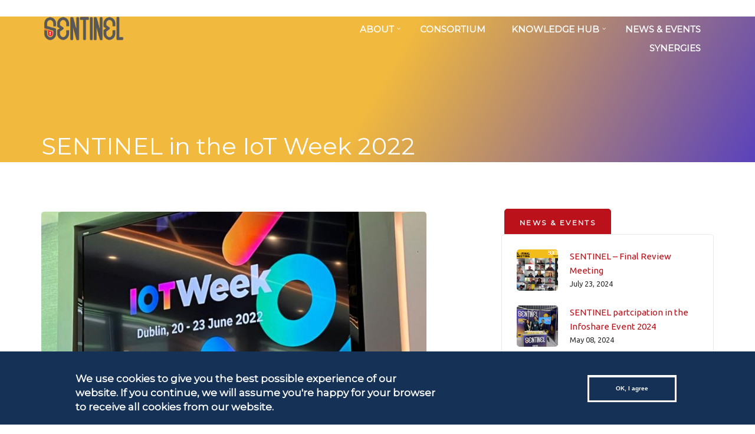

--- FILE ---
content_type: text/html
request_url: https://sentinel-project.eu/news-events/SENTINEL-in-the-IoT-Week-2022/
body_size: 10604
content:
<!DOCTYPE html>
<html lang="en" dir="ltr" prefix="content: http://purl.org/rss/1.0/modules/content/  dc: http://purl.org/dc/terms/  foaf: http://xmlns.com/foaf/0.1/  og: http://ogp.me/ns#  rdfs: http://www.w3.org/2000/01/rdf-schema#  schema: http://schema.org/  sioc: http://rdfs.org/sioc/ns#  sioct: http://rdfs.org/sioc/types#  skos: http://www.w3.org/2004/02/skos/core#  xsd: http://www.w3.org/2001/XMLSchema# ">
  <head>
    <meta charset="utf-8" />
<link rel="canonical" href="https://sentinel-prod.prosvasis.itml.space/news-events/SENTINEL-in-the-IoT-Week-2022" />
<meta name="description" content="The SENTINEL team has participated in the IoT Week 2022 event, which took place on the 20th to 23rd of June 2022, in Dublin." />
<meta property="og:title" content="SENTINEL in the IoT Week 2022" />
<meta property="og:description" content="The SENTINEL team has participated in the IoT Week 2022 event, which took place on the 20th to 23rd of June 2022, in Dublin." />
<meta property="og:image" content="http://sentinel.itml.gr:7080/sites/default/files/styles/large/public/2022-06/photo01_7.jpg?itok=q6TKnbzK" />
<meta name="Generator" content="Drupal 8 (https://www.drupal.org)" />
<meta name="MobileOptimized" content="width" />
<meta name="HandheldFriendly" content="true" />
<meta name="viewport" content="width=device-width, initial-scale=1.0" />
<script>function euCookieComplianceLoadScripts() {}</script>
<style>div#sliding-popup, div#sliding-popup .eu-cookie-withdraw-banner, .eu-cookie-withdraw-tab {background: #153256} div#sliding-popup.eu-cookie-withdraw-wrapper { background: transparent; } #sliding-popup h1, #sliding-popup h2, #sliding-popup h3, #sliding-popup p, .eu-cookie-compliance-more-button, .eu-cookie-compliance-secondary-button, .eu-cookie-withdraw-tab { color: #ffffff;} .eu-cookie-withdraw-tab { border-color: #ffffff;}</style>
<link rel="stylesheet" href="https://fonts.googleapis.com/css?family=Oswald:300,regular|Open+Sans:regular&amp;subset=latin" media="all" />
<link rel="shortcut icon" href="https://sentinel-project.eu//sites/default/files/sentinelFAV.png" type="image/png" />
<link rel="canonical" href="https://sentinel-prod.prosvasis.itml.space/news-events/SENTINEL-in-the-IoT-Week-2022" />
<link rel="shortlink" href="https://sentinel-prod.prosvasis.itml.space/node/199" />
<link rel="revision" href="https://sentinel-prod.prosvasis.itml.space/news-events/SENTINEL-in-the-IoT-Week-2022" />

    <title>SENTINEL in the IoT Week 2022 | SENTINEL</title>
    <link rel="stylesheet" media="all" href="https://sentinel-project.eu//sites/default/files/css/css_vgKg_4nD36TuJmwL27BLELarEbmOVm-gNU9JK2AZGc0.css" />
<link rel="stylesheet" media="all" href="https://sentinel-project.eu//sites/default/files/css/css_PA9N8r37jGpmWpIUhwIRnT3E5jqS6j6-FvegNZNatgE.css" />
<link rel="stylesheet" media="all" href="/themes/custom/showcaseplus/css/components/messages.css?sswllh" />
<link rel="stylesheet" media="all" href="https://sentinel-project.eu//sites/default/files/css/css_XK3rGsTR6idP8Eg_A6oasPeYHCuZWKRxfPGsKQg_zRo.css" />
<link rel="stylesheet" media="all" href="//fonts.googleapis.com/css?family=Ubuntu:400,700,400italic,700italic&amp;subset=latin,greek" />
<link rel="stylesheet" media="all" href="//fonts.googleapis.com/css?family=Roboto+Condensed:400italic,700italic,400,300,700&amp;subset=latin-ext,latin,greek" />
<link rel="stylesheet" media="all" href="//fonts.googleapis.com/css?family=Source+Code+Pro&amp;subset=latin,latin-ext" />
<link rel="stylesheet" media="all" href="//fonts.googleapis.com/css?family=PT+Serif:400,700,400italic,700italic&amp;subset=latin,latin-ext" />
<link rel="stylesheet" media="all" href="/themes/custom/showcaseplus/css/theme/color-red.css?sswllh" />
<link rel="stylesheet" media="all" href="https://sentinel-project.eu//sites/default/files/css/css_wtmGJaZashUcwFHg0XQavy-tnefQPcf7K3bZOIBYQhk.css" />

    
<!--[if lte IE 8]>
<script src="https://sentinel-project.eu//sites/default/files/js/js_VtafjXmRvoUgAzqzYTA3Wrjkx9wcWhjP0G4ZnnqRamA.js"></script>
<![endif]-->
<script src="/core/assets/vendor/modernizr/modernizr.min.js?v=3.3.1"></script>

  </head>
  <body class="fontyourface layout-one-sidebar layout-sidebar-second wide hff-03 pff-03 sff-08 slff-08 headings-wide-spacing-enabled fixed-header-enabled slideout-side-left transparent-header-active path-node page-node-type-article">
        <a href="#main-content" class="visually-hidden focusable skip-link">
      Skip to main content
    </a>
    
      <div class="dialog-off-canvas-main-canvas" data-off-canvas-main-canvas>
    
<div class="page-container">

          <div class="header-container">

      
      
                      <header role="banner" class="clearfix header region--dark-typography region--white-background fixed-width two-columns">
          <div class="container">
                        <div class="clearfix header__container">
              <div class="row">
                                                  <div class="col-md-4">
                                        <div class="clearfix header__section header-first">
                        <div class="region region-header-first">
    <div id="block-sentinellogo" class="clearfix block block-block-content block-block-content7d7b7a28-02c5-439f-a42d-a21d89f401bd">
  
    
      <div class="content">
      
            <div class="clearfix text-formatted field field--name-body field--type-text-with-summary field--label-hidden field__item"><div id="sentinelLogo"><a href="/"><img alt="logo" data-entity-type="file" data-entity-uuid="4aa98104-b370-4fd2-bac7-11bb4b7a2ef7" src="https://sentinel-project.eu//sites/default/files/inline-images/SENTINEL_logo_0.png" /></a></div>
</div>
      
    </div>
  </div>
<div id="block-showcaseplus-branding" class="clearfix site-branding block block-system block-system-branding-block">
  
    
    <div class="logo-and-site-name-wrapper clearfix">
              </div>
</div>

  </div>

                    </div>
                                      </div>
                                                  <div class="col-md-8">
                                        <div class="clearfix header__section header-second">
                        <div class="region region-header">
    <div id="block-mainnavigation-2--2" class="clearfix block block-superfish block-superfishmain">
  
    
      <div class="content">
      
<ul id="superfish-main--2" class="menu sf-menu sf-main sf-horizontal sf-style-none">
  
<li id="main-menu-link-contenta69f784c-f623-415d-afcd-1f0d74cee74a--2"
     class="sf-depth-1 menuparent"><a href="/about" class="sf-depth-1 menuparent">About</a><ul><li id="main-menu-link-content879c55c5-c7e1-4400-987b-a487814c1b23--2"
     class="sf-depth-2 sf-no-children"><a href="/concept" class="sf-depth-2">Concept</a></li><li id="main-menu-link-contented08b29a-9ce7-45db-82bd-dbd58fd29da5--2"
     class="sf-depth-2 sf-no-children"><a href="/Projects-Innovations" class="sf-depth-2">Innovation</a></li><li id="main-menu-link-content90dc721f-5a03-4612-9a39-c09f85d8da94--2"
     class="sf-depth-2 sf-no-children"><a href="/work-plan" class="sf-depth-2">Work Plan</a></li><li id="main-menu-link-content1a2ee284-6a68-472d-ba8a-3440cb25213b--2"
     class="sf-depth-2 menuparent"><a href="/Use-cases" class="nolink sf-depth-2 menuparent">Use Cases</a><ul><li id="main-menu-link-content6de3e1e7-97d1-4dc1-be70-8483b9bbb76f--2"
     class="sf-depth-3 sf-no-children"><a href="/use-cases/ClinGenics" class="sf-depth-3">ClinGenics</a></li><li id="main-menu-link-contentc1bb44fe-46a7-437f-b8b9-e61ad3f842de--2"
     class="sf-depth-3 sf-no-children"><a href="/use-cases/Tristone" class="sf-depth-3">Tristone</a></li><li id="main-menu-link-content94f82ad4-4bfb-4b6e-ad77-827b1bff3df2--2"
     class="sf-depth-3 sf-no-children"><a href="/use-cases/UNINOVA" class="sf-depth-3">UNINOVA</a></li></ul></li></ul></li><li id="main-menu-link-content82942e3d-8b67-48fa-b0e7-f886895eb4fb--2"
     class="sf-depth-1 sf-no-children"><a href="/consortium" class="sf-depth-1">Consortium</a></li><li id="main-menu-link-content3230647c-a0cc-4951-a368-5e5acb5d59f1--2"
     class="sf-depth-1 menuparent"><a href="/knowledge-hub" class="nolink sf-depth-1 menuparent">Knowledge Hub</a><ul><li id="main-menu-link-content726652a2-46ff-4225-b561-78792a591616--2"
     class="sf-depth-2 sf-no-children"><a href="/deliverables" class="sf-depth-2">Deliverables</a></li><li id="main-menu-link-contentbdec6460-e691-4b61-b629-a094939d47ab--2"
     class="sf-depth-2 sf-no-children"><a href="/publications" class="sf-depth-2">Publications</a></li><li id="main-menu-link-contentb8c47f1f-60a5-45bf-a215-c1d2827e922d--2"
     class="sf-depth-2 sf-no-children"><a href="/dissemination-materials" class="sf-depth-2">Dissemination material</a></li></ul></li><li id="main-menu-link-contentb236cd1b-82c5-4043-9d9c-703d0342c54d--2"
     class="sf-depth-1 sf-no-children"><a href="/news-events" class="sf-depth-1">News &amp; Events</a></li><li id="main-menu-link-contentec7b6d87-860e-43fc-803f-2c054f2d5a65--2"
     class="sf-depth-1 sf-no-children"><a href="/SYNERGIES" class="sf-depth-1">SYNERGIES</a></li>
</ul>

    </div>
  </div>

  </div>

                    </div>
                                      </div>
                              </div>
            </div>
                      </div>
                  </header>
              
    </div>
      
          <div class="clearfix banner region--dark-typography region--white-background region--no-block-paddings region--no-paddings">
      <div class="container-fluid">
                <div class="clearfix banner__container">
          <div class="row">
            <div class="col-md-12">
              <div class="banner__section">
                  <div class="region region-banner">
    <div id="block-sentinelbannergradient" class="clearfix block block-block-content block-block-content2f6ecf60-19d0-435b-b820-52cc76fc7e3b">
  
    
      <div class="content">
      
            <div class="clearfix text-formatted field field--name-body field--type-text-with-summary field--label-hidden field__item"><div class="banerGredient"></div></div>
      
    </div>
  </div>

  </div>

              </div>
            </div>
          </div>
        </div>
              </div>
    </div>
      
    <div id="page-start" class="clearfix page-start"></div>

      <div class="system-messages clearfix">
      <div class="container">
        <div class="row">
          <div class="col-md-12">
              <div class="region region-system-messages">
    <div data-drupal-messages-fallback class="hidden"></div>

  </div>

          </div>
        </div>
      </div>
    </div>
  
  
  
  
    <div class="clearfix main-content region--dark-typography region--white-background  region--no-separator">
    <div class="container">
      <div class="clearfix main-content__container">
        <div class="row">
          <section class="col-md-8 col-lg-7">
                        <div class="clearfix main-content__section"
              >
                                <div class="region region-content">
    <div id="block-showcaseplus-page-title--2" class="clearfix block block-core block-page-title-block">
  
    
      <div class="content">
      
  <h1 class="title page-title"><span property="schema:name" class="field field--name-title field--type-string field--label-hidden">SENTINEL in the IoT Week 2022</span>
</h1>


    </div>
  </div>
<div id="block-showcaseplus-content--2" class="clearfix block block-system block-system-main-block">
  
    
      <div class="content">
      

<article data-history-node-id="199" role="article" about="/news-events/SENTINEL-in-the-IoT-Week-2022" typeof="schema:Article" class="node node--type-article node--promoted node--view-mode-full clearfix">
  <div class="node__container">
    <div class="node__main-content clearfix">
      <header class="node__header">
          
      <span property="schema:name" content="SENTINEL in the IoT Week 2022" class="rdf-meta hidden"></span>
  <span property="schema:interactionCount" content="UserComments:0" class="rdf-meta hidden"></span>

        <div class="node__meta">
       <ul class="inline-list">
                        </ul>
    </div>
        </header>
        
  <div class="node__main-content-section">
    
  
      <div class="field field--name-field-image field--type-image field--label-hidden field__items">
      <div class="images-container clearfix">
        <div class="image-preview clearfix">
          <div class="image-wrapper clearfix">
            <div class="field__item">
                <div class="overlay-container">
    <span class="overlay overlay--colored">
      <span class="overlay-inner">
        <span class="overlay-icon overlay-icon--button overlay-icon--white overlay-animated overlay-fade-top">
          <i class="fa fa-plus"></i>
        </span>
      </span>
      <a class="overlay-target-link image-popup" href="https://sentinel-project.eu//sites/default/files/2022-06/photo01_7.jpg"></a>
    </span>
    <img property="schema:image" src="https://sentinel-project.eu//sites/default/files/styles/large/public/2022-06/photo01_7.jpg?itok=q6TKnbzK" width="850" height="460" alt="IoT week" typeof="foaf:Image" class="image-style-large" />


  </div>

            </div>
          </div>
                  </div>
                  <div class="image-listing-items clearfix">
                                                                    <div class="image-listing-item">
                  <div class="field__item">  <div class="overlay-container">
    <span class="overlay overlay--colored">
      <span class="overlay-inner">
        <span class="overlay-icon overlay-icon--button overlay-icon--white overlay-animated overlay-fade-top">
          <i class="fa fa-plus"></i>
        </span>
      </span>
      <a class="overlay-target-link image-popup" href="https://sentinel-project.eu//sites/default/files/2022-06/photo02_0.jpg"></a>
    </span>
    <img property="schema:image" src="https://sentinel-project.eu//sites/default/files/styles/large/public/2022-06/photo02_0.jpg?itok=dLb4JSlt" width="850" height="460" alt="IoT week1" typeof="foaf:Image" class="image-style-large" />


  </div>
</div>
                </div>
                                                        <div class="image-listing-item">
                  <div class="field__item">  <div class="overlay-container">
    <span class="overlay overlay--colored">
      <span class="overlay-inner">
        <span class="overlay-icon overlay-icon--button overlay-icon--white overlay-animated overlay-fade-top">
          <i class="fa fa-plus"></i>
        </span>
      </span>
      <a class="overlay-target-link image-popup" href="https://sentinel-project.eu//sites/default/files/2022-06/photo03_0.jpg"></a>
    </span>
    <img property="schema:image" src="https://sentinel-project.eu//sites/default/files/styles/large/public/2022-06/photo03_0.jpg?itok=QfNoKoC5" width="850" height="460" alt="IoT week2" typeof="foaf:Image" class="image-style-large" />


  </div>
</div>
                </div>
                                    </div>
              </div>
    </div>
  
            <div property="schema:text" class="clearfix text-formatted field field--name-body field--type-text-with-summary field--label-hidden field__item"><p class="text-align-justify"><span><span>The SENTINEL team has participated in the IoT Week 2022 event, which took place on the 20th to 23rd of June 2022, in Dublin.  ΙοΤ Week is one-of-a-kind 4-day conference where key players from the business, technology and science sectors shed light on new perspectives of emerging technologies and their impact on business and life. </span></span></p>

<p class="text-align-justify"><span><span>SENTINEL partners from ITML and IDIR, disseminated the project among renowned speakers from the tech world and to thousands of participants. As part of the event, Dr George Bravos presented the main objectives and offerings of the project elaborating especially on the uniqueness of the SENTINEL solution regarding its novel “one-stop-shop” approach for privacy and personal data protection compliance for SMEs/MEs. This was a brilliant networking opportunity for the SENTINEL project as it was a great chance to meet future clients, exchange knowledge, and get inspiration from many leading IoT companies.</span></span></p>
</div>
      
  </div>
  
<section rel="schema:comment" class="field field--name-comment field--type-comment field--label-above comment-wrapper">
  
  

  
</section>

    </div>
  </div>
</article>

    </div>
  </div>

  </div>

                          </div>
                      </section>
                                <aside class="col-md-4 col-lg-offset-1">
                            <section class="sidebar__section sidebar-second clearfix"
                >
                  <div class="region region-sidebar-second">
    <div id="block-showcaseplus-sidebartabs" class="clearfix block block-block-content block-block-contentef75ff4d-5049-4e15-91f2-89e64289799e">
  
    
      <div class="content">
      <div class="field field--name-field-mt-block-reference field--type-entity-reference field--label-hidden field--entity-reference-target-type-block field--mt-tabs-block clearfix">
    <ul class="nav nav-tabs">
          <li class=" active"><a href="#ef75ff4d-5049-4e15-91f2-89e64289799e-0" data-toggle="tab"><span>News &amp; Events</span></a></li>
      </ul>
  <div class="tab-content">
          <div class="tab-pane fade  active in" id="ef75ff4d-5049-4e15-91f2-89e64289799e-0"><div class="views-element-container clearfix block block-views block-views-blockmt-latest-block-1" id="block-showcaseplus-views-block-mt-latest-block-1">
  
    
      <div class="content">
      <div><div class="view-latest-items clearfix view view-mt-latest view-id-mt_latest view-display-id-block_1 js-view-dom-id-682411945cfee5836a05f80ead475bf4ebada54d4608885d0b072936de1da502">
  
    
      
      <div class="view-content">
          <div class="col-xs-12 col-sm-6 col-md-12 views-row"><div class="views-field-field-image">
<div class="overlay-container">
<span class="overlay overlay--colored">
<a class="overlay-target-link" href="/news-events/SENTINEL%E2%80%93Final-Review-Meeting"></a>
<span class="overlay-inner">
<a class="overlay-icon overlay-icon--small overlay-icon--white overlay-animated overlay-fade-top" href="/news-events/SENTINEL%E2%80%93Final-Review-Meeting"><i class="fa fa-link"></i></a>
</span>
</span>
  <img src="https://sentinel-project.eu//sites/default/files/styles/medium/public/2024-07/SENTINEL%20Frame_1.png?itok=2KZj34VX" width="220" height="220" alt="SENTINEL – Final Review Meeting" typeof="Image" class="image-style-medium" />



</div>
</div><div><span><a href="/news-events/SENTINEL%E2%80%93Final-Review-Meeting" hreflang="en">SENTINEL – Final Review Meeting</a></span></div><div class="views-field views-field-created"><span class="field-content">July 23, 2024 </span></div></div>
    <div class="col-xs-12 col-sm-6 col-md-12 views-row"><div class="views-field-field-image">
<div class="overlay-container">
<span class="overlay overlay--colored">
<a class="overlay-target-link" href="/news-events/SENTINEL-partcipation-in-the-Infoshare-Event-2024"></a>
<span class="overlay-inner">
<a class="overlay-icon overlay-icon--small overlay-icon--white overlay-animated overlay-fade-top" href="/news-events/SENTINEL-partcipation-in-the-Infoshare-Event-2024"><i class="fa fa-link"></i></a>
</span>
</span>
  <img src="https://sentinel-project.eu//sites/default/files/styles/medium/public/2024-07/IMG_7717.jpg?itok=5uYoMsvk" width="220" height="220" alt="Infoshare2024-7" typeof="Image" class="image-style-medium" />



</div>
</div><div><span><a href="/news-events/SENTINEL-partcipation-in-the-Infoshare-Event-2024" hreflang="en">SENTINEL partcipation in the Infoshare Event 2024</a></span></div><div class="views-field views-field-created"><span class="field-content">May 08, 2024 </span></div></div>
    <div class="col-xs-12 col-sm-6 col-md-12 views-row"><div class="views-field-field-image">
<div class="overlay-container">
<span class="overlay overlay--colored">
<a class="overlay-target-link" href="/news-events/SENTINEL-participation-in-the-Cyber-Threat-Intelligence-Empowering-IoT-Security-Workshop"></a>
<span class="overlay-inner">
<a class="overlay-icon overlay-icon--small overlay-icon--white overlay-animated overlay-fade-top" href="/news-events/SENTINEL-participation-in-the-Cyber-Threat-Intelligence-Empowering-IoT-Security-Workshop"><i class="fa fa-link"></i></a>
</span>
</span>
  <img src="https://sentinel-project.eu//sites/default/files/styles/medium/public/2024-05/Cyber%20Threat%20Intelligence%20workshop_1.jpg?itok=OXsQtrRB" width="220" height="220" alt="Cyber Threat Intelligence: Empowering IoT Security Workshop" typeof="Image" class="image-style-medium" />



</div>
</div><div><span><a href="/news-events/SENTINEL-participation-in-the-Cyber-Threat-Intelligence-Empowering-IoT-Security-Workshop" hreflang="en">SENTINEL participation…</a></span></div><div class="views-field views-field-created"><span class="field-content">May 08, 2024 </span></div></div>
    <div class="col-xs-12 col-sm-6 col-md-12 views-row"><div class="views-field-field-image">
<div class="overlay-container">
<span class="overlay overlay--colored">
<a class="overlay-target-link" href="/news-events/ARCADIAN-IoT-and-SENTINEL-Symposium-and-Showcase"></a>
<span class="overlay-inner">
<a class="overlay-icon overlay-icon--small overlay-icon--white overlay-animated overlay-fade-top" href="/news-events/ARCADIAN-IoT-and-SENTINEL-Symposium-and-Showcase"><i class="fa fa-link"></i></a>
</span>
</span>
  <img src="https://sentinel-project.eu//sites/default/files/styles/medium/public/2024-05/ARCADIAN.jpg?itok=QZsysFjn" width="220" height="220" alt="arcadian" typeof="Image" class="image-style-medium" />



</div>
</div><div><span><a href="/news-events/ARCADIAN-IoT-and-SENTINEL-Symposium-and-Showcase" hreflang="en">ARCADIAN-IoT and SENTINEL Symposium and Showcase</a></span></div><div class="views-field views-field-created"><span class="field-content">April 26, 2024 </span></div></div>
    <div class="col-xs-12 col-sm-6 col-md-12 views-row"><div class="views-field-field-image">
<div class="overlay-container">
<span class="overlay overlay--colored">
<a class="overlay-target-link" href="/news-events/SENTINEL-Plenary-Meeting-and-Final-SME-Workshop"></a>
<span class="overlay-inner">
<a class="overlay-icon overlay-icon--small overlay-icon--white overlay-animated overlay-fade-top" href="/news-events/SENTINEL-Plenary-Meeting-and-Final-SME-Workshop"><i class="fa fa-link"></i></a>
</span>
</span>
  <img src="https://sentinel-project.eu//sites/default/files/styles/medium/public/2024-03/sentinel%20all%20partners.jpg?itok=P6FMc_iN" width="220" height="220" alt="sentinel all partners" typeof="Image" class="image-style-medium" />



</div>
</div><div><span><a href="/news-events/SENTINEL-Plenary-Meeting-and-Final-SME-Workshop" hreflang="en">SENTINEL Plenary Meeting and Final SME Workshop</a></span></div><div class="views-field views-field-created"><span class="field-content">February 29, 2024 </span></div></div>

    </div>
  
          </div>
</div>

    </div>
  </div>
</div>
      </div>
</div>

    </div>
  </div>
<div id="block-twitterfeed-2" class="clearfix block block-block-content block-block-content1e162fc1-3dae-4269-a067-ece60ac3775e">
  
    
      <div class="content">
      
            <div class="clearfix text-formatted field field--name-body field--type-text-with-summary field--label-hidden field__item"><a class="twitter-timeline" data-height="500" href="https://twitter.com/SentinelH2020?ref_src=twsrc%5Etfw">Tweets by SentinelH2020</a> <script async="" src="https://platform.twitter.com/widgets.js" charset="utf-8"></script></div>
      
    </div>
  </div>

  </div>

              </section>
                          </aside>
                  </div>
      </div>
    </div>
  </div>
  
  
  
  
  
  
  
          <div class="clearfix highlighted region--dark-typography region--white-background region--separator-border-top">
      <div class="container">
                <div class="clearfix highlighted__container"
          >
          <div class="row">
            <div class="col-md-12">
              <div class="clearfix highlighted__section">
                  <div class="region region-highlighted">
    <div id="block-tellusaboutyourproject" class="clearfix block block-block-content block-block-content2f082cb7-167a-4837-b03e-7c523b059c9c">
  
    
      <div class="content">
      
            <div class="clearfix text-formatted field field--name-body field--type-text-with-summary field--label-hidden field__item"><div class="row">
<br />
<h3 class="block-title text-center">Follow us on social media</h3><br />

<div class="col-sm-12 col-md-3">
<div class="highlight" style="font-size: 18px;font-weight:bold;color:#5e45b7">
<p class="text-center"><a href="mailto:sentinelh2020@gmail.com " target="_blank" style="font-size: 16px;font-weight:bold;color:#5e45b7"><i class="fa fa-envelope" style="font-size: 26px; padding-right: 15px;"></i>sentinelh2020@gmail.com</a></p>
</div>
</div>

<div class="col-sm-12 col-md-3">
<div class="highlight highlight--bordered" style="font-size: 18px;color:#21567e;font-weight:bold;">
<p class="text-center"><a href="https://www.linkedin.com/company/sentinel-eu-project/about/" target="_blank" style="font-size: 18px;color:#21567e;"><i class="fa fa-linkedin" style="font-size: 30px; padding-right: 15px;color:#21567e;"></i>SENTINEL Project</a></p>
</div>
</div>
<div class="col-sm-12 col-md-3">
<div class="highlight highlight--bordered" style="font-size: 18px;color:#1ca6d6;font-weight:bold;">
<p class="text-center"><a href="https://twitter.com/SentinelH2020" target="_blank" style="font-size: 18px;color:#1ca6d6;"><i class="fa fa-twitter" style="font-size: 28px; padding-right: 15px;color:#1ca6d6;"></i>@SENTINEL </a></p>
</div>
</div>

<div class="col-sm-12 col-md-3">
<div class="highlight highlight--bordered" style="font-size: 18px; font-weight:bold;">
<p class="text-center"><a href="https://www.youtube.com/channel/UCtIJ6cL0EysCHVFOmQ0WibA" target="_blank"><I class="fa fa-youtube" style="font-size: 26px; padding-right: 15px;"></i>SENTINEL </a></p>
</div>
</div>

<!--
<div class="col-sm-12 col-md-4">
<div class="highlight highlight--bordered" style="font-size: 18px;">
<p class="text-center"><a href="" target="_blank"><i class="fa fa-facebook" style="font-size: 26px; padding-right: 15px;"></i>SENTINEL </a></p>
</div>
</div>
-->

</div>
<br/><br/></div>
      
    </div>
  </div>

  </div>

              </div>
            </div>
          </div>
        </div>
              </div>
    </div>
      
          <div class="clearfix footer-top one-region region--dark-typography region--white-background region--no-separator region--no-block-paddings region--no-paddings">
      <div class="container-fluid">
                <div class="clearfix footer-top__container"
          >
          <div class="row">
                          <div class="col-md-12">
                                <div class="clearfix footer-top__section footer-top-first">
                    <div class="region region-footer-top-first">
    <div id="block-newsletter" class="clearfix block block-block-content block-block-content2cf01be1-35b4-49bd-b68a-b83046978bae">
  
    
      <div class="content">
      
<div class="field field--name-field-mt-block-reference field--type-entity-reference field--label-hidden field--mt-background-image-block clearfix">
    <div class="background-image-block__section">
    <div class="background-image background-image--attachment-scroll" style="background-image: url(https://sentinel-project.eu//sites/default/files/2021-12/news.png);"></div>
    <div class="background-image-overlay region--dark-typography region--gray-background" style="opacity: 1;"></div>
    <div class="container region--dark-typography region--gray-background">
              <div id="block-mailchimpnewsletter" class="clearfix block block-block-content block-block-contentaf9f160b-bc4f-4516-860d-25e1438107aa">
  
    
      <div class="content">
      
            <div class="clearfix text-formatted field field--name-body field--type-text-with-summary field--label-hidden field__item"><!-- Begin Mailchimp Signup Form -->
<link href="//cdn-images.mailchimp.com/embedcode/slim-10_7_dtp.css" rel="stylesheet" type="text/css" />
<style type="text/css">
<!--/*--><![CDATA[/* ><!--*/
#mc_embed_signup{clear:left; font:14px Helvetica,Arial,sans-serif; }
	/* Add your own Mailchimp form style overrides in your site stylesheet or in this style block.
	   We recommend moving this block and the preceding CSS link to the HEAD of your HTML file. */

/*--><!]]>*/
</style>
<style type="text/css">
<!--/*--><![CDATA[/* ><!--*/
#mc-embedded-subscribe-form input[type=checkbox]{display: inline; width: auto;margin-right: 10px;}
	#mergeRow-gdpr {margin-top: 20px;}
	#mergeRow-gdpr fieldset label {font-weight: normal;}
	#mc-embedded-subscribe-form .mc_fieldset{border:none;min-height: 0px;padding-bottom:0px;}

/*--><!]]>*/
</style>
<div id="mc_embed_signup">
<form action="https://sentinel-project.us20.list-manage.com/subscribe/post?u=87abedb9ceceea1f1f16142f8&amp;id=13166c61ad" class="validate" id="mc-embedded-subscribe-form" method="post" name="mc-embedded-subscribe-form" novalidate="" target="_blank">
<div id="mc_embed_signup_scroll row">
<h4 style="margin-left:15px;">Join us to receive newsletters and dissemination material</h4>
 

<div class="col-sm-5" style="margin-top:18px"><input class="email" id="mce-EMAIL" name="EMAIL" placeholder="Email" required="" style="border: 1px solid #fff;" type="email" value="" />
<fieldset class="mc_fieldset gdprRequired mc-field-group" name="interestgroup_field" style="padding: 0 22px;margin:0;"><label class="checkbox subfield" for="gdpr_62494"><input class="av-checkbox gdpr" id="gdpr_62494" name="gdpr[62494]" style="margin-top: 2px;" type="checkbox" value="Y" /><span>I agree to receive emails by Sentinel</span> </label></fieldset>

<div class="optionalParent">
<div class="clear foot"><input class="button" id="mc-embedded-subscribe" name="subscribe" style="background:#8c0d13;padding: 6px 22px;color:#fff;height:auto" type="submit" value="Subscribe" /></div>
</div>
</div>

<div class="col-sm-7">
<p style="color:#222222;font-size:13px">You can unsubscribe at any time by clicking the link in the footer of our emails. For information about our privacy practices, please visit our website.</p>

<p style="color:#222222;font-size:13px">We use Mailchimp as our marketing platform. By clicking below to subscribe, you acknowledge that your information will be transferred to Mailchimp for processing. <a href="https://mailchimp.com/legal/terms" target="_blank">Learn more about Mailchimp's privacy practices here.</a></p>

<div aria-hidden="true" style="position: absolute; left: -5000px;"><input name="b_87abedb9ceceea1f1f16142f8_13166c61ad" tabindex="-1" type="text" value="" /></div>
</div>
</div>
</form>
</div>
<!--End mc_embed_signup--></div>
      
    </div>
  </div>

          </div>
  </div>
</div>

    </div>
  </div>

  </div>

                </div>
                              </div>
                                  </div>
        </div>
              </div>
    </div>
      
          <footer class="clearfix footer region--dark-typography region--white-background region--no-separator footer-to-top-enabled">
            <div class="container">
        <div class="clearfix footer__container">
          <div class="row">
                          <div class="col-sm-4">
                                <div class="clearfix footer__section footer-first"
                  >
                    <div class="region region-footer-first">
    <div id="block-keyfacts" class="clearfix block block-block-content block-block-content5b6d7a2c-a64e-490a-8102-8cdd84ee42ad">
  
      <h2 class="title">Key Facts</h2>
    
      <div class="content">
      
            <div class="clearfix text-formatted field field--name-body field--type-text-with-summary field--label-hidden field__item"><p><span><strong>Project Coordinator: </strong></span>Dr George Bravos<br />
<span><strong>Institution: </strong> </span>INFORMATION TECHNOLOGY FOR MARKET LEADERSHIP (ITML)<br />
<strong><span>Email: </span></strong>gebravos@itml.gr<br />
<span><strong>Start:</strong> </span>01/06/2021<br />
<span><strong>Duration:</strong> 36 months</span><br />
<strong><span>Participating </span>organisations</strong><span><strong>:</strong> 13</span><br />
<span><strong>Number of countries:</strong> 10</span></p>

<p> </p>

<p>© <script>
<!--//--><![CDATA[// ><!--
document.write(new Date().getFullYear())
//--><!]]>
</script><span style="text-transform: none !important"> SENTINEL</span>.<br />
All Rights Reserved. Designed by <a href="http://www.itml.gr" style="color:#fff;text-decoration:underline" target="_blank">ITML</a>.</p>
</div>
      
    </div>
  </div>

  </div>

                </div>
                              </div>
                                      <div class="col-sm-4">
                                <div class="clearfix footer__section footer-second"
                  >
                    <div class="region region-footer-second">
    <nav role="navigation" aria-labelledby="block-footer-menu" id="block-footer" class="clearfix block block-menu navigation menu--footer">
      
  <h2 id="block-footer-menu">Menu</h2>
  

        
              <ul class="clearfix menu">
                    <li class="menu-item">
        <a href="/about" data-drupal-link-system-path="node/186">About</a>
              </li>
                <li class="menu-item">
        <a href="/consortium" data-drupal-link-system-path="node/64">Consortium</a>
              </li>
                <li class="menu-item menu-item--expanded">
        <a href="/about" class="nolink" data-drupal-link-system-path="node/186">Knowledge Hub</a>
                                <ul class="menu">
                    <li class="menu-item">
        <a href="/deliverables" data-drupal-link-system-path="node/70">Deliverables</a>
              </li>
                <li class="menu-item">
        <a href="/dissemination-materials" data-drupal-link-system-path="node/73">Dissemination Material</a>
              </li>
                <li class="menu-item">
        <a href="/publications" data-drupal-link-system-path="node/72">Publications</a>
              </li>
        </ul>
  
              </li>
                <li class="menu-item">
        <a href="/news-events" data-drupal-link-system-path="news-events">News &amp; Events</a>
              </li>
        </ul>
  


  </nav>

  </div>

                </div>
                              </div>
                        <div class="clearfix visible-xs-block"></div>
                          <div class="col-sm-4">
                                <div class="clearfix footer__section footer-third"
                  >
                    <div class="region region-footer-third">
    <div id="block-fundings" class="clearfix block block-block-content block-block-contentd6cafabf-292d-41e2-97b7-4528cb87e240">
  
      <h2 class="title">Fundings</h2>
    
      <div class="content">
      
            <div class="clearfix text-formatted field field--name-body field--type-text-with-summary field--label-hidden field__item"><p><img alt="eu" data-entity-type="file" data-entity-uuid="2c1e084f-6327-4904-85fa-bcc267429a4e" src="https://sentinel-project.eu//sites/default/files/inline-images/eu.jpg" /></p>

<p class="text-align-justify">This project has received funding from the European Union’s Horizon 2020 Research and Innovation program under grant agreement No 101021659.</p>

<p class="text-align-justify">The website reflects only the view of the author(s) and the Commission is not responsible for any use that may be made of the information it contains.</p>


</div>
      
    </div>
  </div>
<div id="block-googleanalytics" class="clearfix block block-block-content block-block-contente29bad4f-14ed-4daf-8fb6-988b5da48f72">
  
    
      <div class="content">
      
            <div class="clearfix text-formatted field field--name-body field--type-text-with-summary field--label-hidden field__item"><!-- Google Tag Manager -->
<script>
<!--//--><![CDATA[// ><!--
(function(w,d,s,l,i){w[l]=w[l]||[];w[l].push({'gtm.start':
new Date().getTime(),event:'gtm.js'});var f=d.getElementsByTagName(s)[0],
j=d.createElement(s),dl=l!='dataLayer'?'&l='+l:'';j.async=true;j.src=
'https://www.googletagmanager.com/gtm.js?id='+i+dl;f.parentNode.insertBefore(j,f);
})(window,document,'script','dataLayer','GTM-TX24DGW');
//--><!]]>
</script>
<!-- End Google Tag Manager -->

<!-- Google Tag Manager (noscript) -->
<noscript><iframe src="https://www.googletagmanager.com/ns.html?id=GTM-TX24DGW" height="0" width="0" style="display:none;visibility:hidden"></iframe></noscript>
<!-- End Google Tag Manager (noscript) -->

<!-- Global site tag (gtag.js) - Google Analytics --><script async="" src="https://www.googletagmanager.com/gtag/js?id=G-8YV4VHR5TB"></script><script>
<!--//--><![CDATA[// ><!--

  window.dataLayer = window.dataLayer || [];
  function gtag(){dataLayer.push(arguments);}
  gtag('js', new Date());

  gtag('config', 'G-8YV4VHR5TB');

//--><!]]>
</script></div>
      
    </div>
  </div>

  </div>

                </div>
                              </div>
                        <div class="clearfix visible-xs-block visible-xs-block"></div>
                                  </div>
        </div>
      </div>
    </footer>
      
  
  
</div>

  </div>

    
    <script type="application/json" data-drupal-selector="drupal-settings-json">{"path":{"baseUrl":"\/","scriptPath":null,"pathPrefix":"","currentPath":"node\/199","currentPathIsAdmin":false,"isFront":false,"currentLanguage":"en"},"pluralDelimiter":"\u0003","suppressDeprecationErrors":true,"eu_cookie_compliance":{"popup_enabled":true,"popup_agreed_enabled":false,"popup_hide_agreed":false,"popup_clicking_confirmation":true,"popup_scrolling_confirmation":false,"popup_html_info":"\u003Cdiv class=\u0022eu-cookie-compliance-banner eu-cookie-compliance-banner-info\u0022\u003E\n  \u003Cdiv class =\u0022popup-content info eu-cookie-compliance-content\u0022\u003E\n    \u003Cdiv id=\u0022popup-text\u0022 class=\u0022eu-cookie-compliance-message\u0022\u003E\n      \u003Cp style=\u0022font-size:17px;\u0022\u003EWe use cookies to give you the best possible experience of our website. If you continue, we will assume you\u0027re happy for your browser to receive all cookies from our website.\u003C\/p\u003E\u003Cp\u003E\u003C\/p\u003E\n              \u003Cbutton type=\u0022button\u0022 class=\u0022find-more-button eu-cookie-compliance-more-button\u0022\u003EMore info\u003C\/button\u003E\n          \u003C\/div\u003E\n    \u003Cdiv id=\u0022popup-buttons\u0022 class=\u0022eu-cookie-compliance-buttons\u0022\u003E\n      \u003Cbutton type=\u0022button\u0022 class=\u0022agree-button eu-cookie-compliance-default-button\u0022\u003EOK, I agree\u003C\/button\u003E\n          \u003C\/div\u003E\n  \u003C\/div\u003E\n\u003C\/div\u003E","use_mobile_message":false,"mobile_popup_html_info":"\u003Cdiv class=\u0022eu-cookie-compliance-banner eu-cookie-compliance-banner-info\u0022\u003E\n  \u003Cdiv class =\u0022popup-content info eu-cookie-compliance-content\u0022\u003E\n    \u003Cdiv id=\u0022popup-text\u0022 class=\u0022eu-cookie-compliance-message\u0022\u003E\n      \n              \u003Cbutton type=\u0022button\u0022 class=\u0022find-more-button eu-cookie-compliance-more-button\u0022\u003EMore info\u003C\/button\u003E\n          \u003C\/div\u003E\n    \u003Cdiv id=\u0022popup-buttons\u0022 class=\u0022eu-cookie-compliance-buttons\u0022\u003E\n      \u003Cbutton type=\u0022button\u0022 class=\u0022agree-button eu-cookie-compliance-default-button\u0022\u003EOK, I agree\u003C\/button\u003E\n          \u003C\/div\u003E\n  \u003C\/div\u003E\n\u003C\/div\u003E","mobile_breakpoint":768,"popup_html_agreed":false,"popup_use_bare_css":false,"popup_height":"auto","popup_width":"100%","popup_delay":1000,"popup_link":"\/","popup_link_new_window":true,"popup_position":false,"popup_language":"en","store_consent":false,"better_support_for_screen_readers":false,"cookie_name":"","reload_page":false,"domain":"","popup_eu_only_js":false,"cookie_lifetime":100,"cookie_session":0,"disagree_do_not_show_popup":false,"method":"default","whitelisted_cookies":"","withdraw_markup":"\u003Cbutton type=\u0022button\u0022 class=\u0022eu-cookie-withdraw-tab\u0022\u003EPrivacy settings\u003C\/button\u003E\n\u003Cdiv class=\u0022eu-cookie-withdraw-banner\u0022\u003E\n  \u003Cdiv class=\u0022popup-content info eu-cookie-compliance-content\u0022\u003E\n    \u003Cdiv id=\u0022popup-text\u0022 class=\u0022eu-cookie-compliance-message\u0022\u003E\n      \u003Ch2\u003EWe use cookies on this site to enhance your user experience\u003C\/h2\u003E\u003Cp\u003EYou have given your consent for us to set cookies.\u003C\/p\u003E\n    \u003C\/div\u003E\n    \u003Cdiv id=\u0022popup-buttons\u0022 class=\u0022eu-cookie-compliance-buttons\u0022\u003E\n      \u003Cbutton type=\u0022button\u0022 class=\u0022eu-cookie-withdraw-button\u0022\u003EWithdraw consent\u003C\/button\u003E\n    \u003C\/div\u003E\n  \u003C\/div\u003E\n\u003C\/div\u003E","withdraw_enabled":false},"showcaseplus":{"slideshowCaptionOpacity":0.7,"sliderRevolutionFullWidthInit":{"slideshowFullWidthEffectTime":10000,"slideshowFullWidthInitialHeight":650,"slideshowFullWidthNavigationStyle":"bullets","slideshowFullWidthBulletsPosition":"center","slideshowFullWidthTouchSwipe":"on"},"sliderRevolutionFullScreenInit":{"slideshowFullScreenEffectTime":10000,"slideshowFullScreenNavigationStyle":"titles_carousel","slideshowFullScreenBulletsPosition":"right","slideshowFullScreenTouchSwipe":"on"},"sliderRevolutionBoxedWidthInit":{"slideshowBoxedWidthEffectTime":10000,"slideshowBoxedWidthInitialHeight":650,"slideshowBoxedWidthNavigationStyle":"titles_carousel","slideshowBoxedWidthBulletsPosition":"center","slideshowBoxedWidthTouchSwipe":"on"},"sliderRevolutionInternalBannerInit":{"slideshowInternalBannerEffectTime":10000,"slideshowInternalBannerInitialHeight":380,"slideshowInternalBannerNavigationStyle":"bullets","slideshowInternalBannerBulletsPosition":"left","slideshowInternalBannerTouchSwipe":"off"},"owlCarouselProductsInit":{"owlProductsEffectTime":5000},"owlCarouselArticlesInit":{"owlArticlesEffectTime":5000},"owlCarouselTestimonialsInit":{"owlTestimonialsEffectTime":5000},"owlCarouselRelatedNodesInit":{"owlRelatedNodesEffectTime":false},"owlCarouselBrandsInit":{"owlBrandsEffectTime":5000},"owlCarouselCollectionsInit":{"owlCollectionsEffectTime":false},"flexsliderInPageInit":{"inPageSliderEffect":"slide"},"transparentHeader":{"transparentHeaderOpacity":0.9},"VideoBg":{"VideoBgOpacity":0},"VideoBackgroundInit":{"PathToVideo_mp4":"https:\/\/sentinel-prod.prosvasis.itml.space\/themes\/custom\/showcaseplus\/videos\/background-video.mp4","PathToVideo_webm":"https:\/\/sentinel-prod.prosvasis.itml.space\/themes\/custom\/showcaseplus\/videos\/background-video.webm","pathToVideo_jpg":"https:\/\/sentinel-prod.prosvasis.itml.space\/themes\/custom\/showcaseplus\/videos\/background-video.jpg"},"isotopeFiltersGridInit":{"isotopeFiltersText":"All","isotopeLayoutMode":"masonry"},"slideoutInit":{"slideoutSide":"left","slideoutTouchSwipe":true}},"superfish":{"superfish-main--2":{"id":"superfish-main--2","sf":{"animation":{"opacity":"show","height":"show"},"speed":"fast","autoArrows":false,"dropShadows":false},"plugins":{"smallscreen":{"mode":"window_width","title":"Main navigation"},"supposition":true,"supersubs":{"minWidth":"16"}}}},"user":{"uid":0,"permissionsHash":"7d9028fbaf9cca97998b9f667fb0f00e63b2f13dc28b72618f125a985f5fbc81"}}</script>
<script src="https://sentinel-project.eu//sites/default/files/js/js_985EjjV2BTrQozne2NNG2_jmGbj0_WU0lUAfHUrYGzo.js"></script>
<script src="//use.fontawesome.com/f479fb1064.js"></script>
<script src="https://sentinel-project.eu//sites/default/files/js/js_36Z7tIZt4aRj8kO1U71IAsbiN_6Q9O5eNtCJ8bCCp5c.js"></script>

  </body>
</html>


--- FILE ---
content_type: text/css
request_url: https://sentinel-project.eu/themes/custom/showcaseplus/css/theme/color-red.css?sswllh
body_size: 2363
content:
/**
 * @file
 Red color styling for Showcase+.
 *
 * Base color: #bb111a
 * Dark color: #8c0d13
 * RGB Base color: 187, 17, 26
 * RGB Dark color: 140, 13, 19
 */
/* base: elements */
a {
  color: #bb111a;
}
a:hover,
a:focus {
  color: #8c0d13;
}
a.link--dark,
.link--dark a {
  color: #8c0d13;
}
a.link--dark:hover,
.link--dark a:hover,
a.link--dark:focus,
.link--dark a:focus {
  color: #bb111a;
}
a.link--bordered,
.link--bordered a {
  border-color: #bb111a;
}
.text--dark {
  color: #8c0d13;
}
.text--colored {
  color: #bb111a;
}

/* base: layout */
.region--dark-background {
  background-color: #8c0d13;
}
.region--colored-background {
  background-color: #bb111a;
}
.region--colored-background + .region--separator-incline-diagonal:before {
  background: linear-gradient(to bottom right, #bb111a 49.5%, transparent 50%);
}
.region--dark-background + .region--separator-incline-diagonal:before {
  background: linear-gradient(to bottom right, #8c0d13 49.5%, transparent 50%);
}
.region--colored-background + .region--separator-decline-diagonal:before {
  background: linear-gradient(to bottom left, #bb111a 49.5%, transparent 50%);
}
.region--dark-background + .region--separator-decline-diagonal:before {
  background: linear-gradient(to bottom left, #8c0d13 49.5%, transparent 50%);
}
.page-container-border-enabled .page-container {
  border-color: #bb111a;
}

/* components: accordion */
.panel-title a {
  color: #8c0d13;
}
.panel-title a:hover,
.panel-title a:focus {
  color: #8c0d13;
}
.panel-heading--trigger-icon .panel-title a:after {
  background-color: #bb111a;
}
.panel-heading--trigger-icon .panel-title a.collapsed:after {
  background-color: #8c0d13;
}
.panel-heading--trigger-icon .panel-title a:hover:after {
  background-color: #bb111a;
}
.region--light-typography.region--dark-background .panel-title a:hover,
.region--light-typography.region--dark-background .panel-title a:focus {
  color: #8c0d13;
}
.panel-group.panel-group--style-2 .panel .panel-title a {
  background-color: #bb111a;
}
.panel-group.panel-group--style-2 .panel-title a.collapsed {
  background-color: #8c0d13;
}
.panel-group.panel-group--style-2 .panel-title a:hover {
  background-color: #bb111a;
}
.region--light-typography .panel-group.panel-group--style-2 .panel-heading--trigger-icon .panel-title a,
.region--light-typography .panel-group.panel-group--style-2 .panel-heading--trigger-icon .panel-title a:hover {
  color: #8c0d13;
}

/* components: buttons */
a.button,
.button > a,
input[type="submit"],
input[type="reset"],
input[type="button"] {
  background-color: #8c0d13;
}
a.button:hover,
a.button:focus,
.button > a:hover,
.button > a:focus,
input[type="submit"]:hover,
input[type="submit"]:focus,
input[type="reset"]:hover,
input[type="reset"]:focus,
input[type="button"]:hover,
input[type="button"]:focus {
  background-color: #bb111a;
}
a.button.button--hover-style-2:before,
.button.button--hover-style-2 > a:before {
  background-color: #bb111a;
  border-color: #bb111a;
}
.region--light-typography a.button:hover,
.region--light-typography .button > a:hover,
.region--light-typography input[type="submit"]:hover,
.region--light-typography input[type="reset"]:hover,
.region--light-typography input[type="button"]:hover,
.region--light-typography a.button:focus,
.region--light-typography .button > a:focus,
.region--light-typography input[type="submit"]:focus,
.region--light-typography input[type="reset"]:focus,
.region--light-typography input[type="button"]:focus {
  border-color: #bb111a;
  background-color: #bb111a;
}
.region--light-typography.region--colored-background a.button,
.region--light-typography.region--colored-background .button > a,
.region--light-typography.region--colored-background input[type="submit"],
.region--light-typography.region--colored-background input[type="reset"],
.region--light-typography.region--colored-background input[type="button"] {
  border-color: #ffffff;
  background-color: transparent;
}
.region--light-typography.region--colored-background a.button:hover,
.region--light-typography.region--colored-background .button > a:hover,
.region--light-typography.region--colored-background input[type="submit"]:hover,
.region--light-typography.region--colored-background input[type="reset"]:hover,
.region--light-typography.region--colored-background input[type="button"]:hover,
.region--light-typography.region--colored-background a.button:focus,
.region--light-typography.region--colored-background .button > a:focus,
.region--light-typography.region--colored-background input[type="submit"]:focus,
.region--light-typography.region--colored-background input[type="reset"]:focus,
.region--light-typography.region--colored-background input[type="button"]:focus {
  border-color: #8c0d13;
  background-color: #8c0d13;
}
.region--colored-background a.button.button--hover-style-2:hover,
.region--dark-background a.button.button--hover-style-2:hover,
.region--black-background a.button.button--hover-style-2:hover,
.region--colored-background .button.button--hover-style-2 > a:hover,
.region--dark-background .button.button--hover-style-2 > a:hover,
.region--black-background .button.button--hover-style-2 > a:hover {
  border-color: #bb111a;
}
.region--light-typography.region--colored-background a.button.button--hover-style-2:before,
.region--light-typography.region--colored-background .button.button--hover-style-2 > a:before {
  background-color: #8c0d13;
  border-color: #8c0d13;
}

/* components: comment */
.node .comment ul.links li a {
  color: #bb111a;
}
.node .comment ul.links li a:hover {
  color: #8c0d13;
}

/* components: contact info */
.contact-info .icon {
  background-color: #8c0d13;
}

/* components: dropdowns */
.region--dark-background .dropdown-menu {
  background-color: #8c0d13;
}
.region--colored-background .dropdown-menu {
  background-color: #bb111a;
}

/* components: fancy block */
.region--colored-background .fancy-block-text {
  background-color: #bb111a;
}
.region--dark-background .fancy-block-text {
  background-color: #8c0d13;
}

/* components: fancy linked images block */
.clip-path-support .clip-pentagon-container {
  background-color: #bb111a;
}
.clip-path-support .clip-circle-container {
  background-color: #bb111a;
}
.clip-path-support .clip-rectangle-container:before {
  border-color: #bb111a;
}

/*CSS rules only for FF*/
@-moz-document url-prefix() {
  .clip-pentagon-container {
    background-color: #bb111a;
  }
  .clip-circle-container {
    background-color: #bb111a;
  }
  .clip-rectangle-container:before {
    border-color: #bb111a;
  }
}

/* components: featured linked text tiles block */
.region--light-typography .featured-linked-text-tile__body a {
  color: #bb111a;
}
.region--light-typography .featured-linked-text-tile__body a:hover {
  color: #8c0d13;
}
.region--light-typography .featured-linked-text-tile a.button {
  background-color: #8c0d13;
  border-color: #8c0d13;
}
.region--light-typography .featured-linked-text-tile a.button:hover {
  background-color: #bb111a;
  border-color: #bb111a;
}
.featured-linked-text-tile .featured-linked-text-tile__title a {
  color: #8c0d13;
}

/* components: content tabs */
.field--name-field-mt-content-tabs .nav-tabs > li > a {
  color: #8c0d13;
}
.field--name-field-mt-content-tabs .nav-tabs > li > a:hover {
  color: #bb111a;
}
.field--name-field-mt-content-tabs .nav-tabs > li > a:focus,
.field--name-field-mt-content-tabs .nav-tabs > li.active > a,
.field--name-field-mt-content-tabs .nav-tabs > li.active > a:focus,
.field--name-field-mt-content-tabs .nav-tabs > li.active > a:hover {
  color: #8c0d13;
  border-color: #8c0d13;
}

/* components: field taxonomy terms */
.field--entity-reference-target-type-taxonomy-term .field__item a,
.field--entity-reference-target-type-taxonomy-term.field__item a {
  color: #8c0d13;
}
.field--entity-reference-target-type-taxonomy-term .field__item a:hover,
.field--entity-reference-target-type-taxonomy-term.field__item a:hover {
  background-color: #bb111a;
}

/* components: fixed header */
.onscroll .header.js-fixed.region--colored-background {
  background-color: rgba(187, 17, 26, 0.95);
}
.onscroll .header.js-fixed.region--dark-background {
  background-color: rgba(140, 13, 19, 0.95);
}

/* components: image overlay */
.overlay--colored {
  background-color: rgba(140, 13, 19, 0.7);
}

/* components: language switcher */
.region--dark-typography .block-language ul li .is-active {
  color: #8c0d13;
}

/* components: layout switcher */
.layout-switcher ul li a {
  color: #bb111a;
}
.layout-switcher ul li.active a {
  color: #8c0d13;
}

/* components: menu */
.header-container ul.menu li a:hover,
.header-container ul.menu li a.is-active,
.header-container ul.menu li.active-trail > a {
  color: #bb111a;
}
.header-container .sf-menu li.sfHover > a {
  color: #bb111a;
}
.region--colored-background .sf-menu.menu ul {
  background-color: #bb111a;
}
.region--dark-background .sf-menu.menu ul {
  background-color: #8c0d13;
}
.sidebar__section ul.menu li a:hover {
  color: #bb111a;
}
.region--colored-background .sidebar__section ul.menu li a:hover {
  color: #ffffff;
}
.menu.cta-active > li:last-child > a {
  background-color: #8c0d13;
}
.region--dark-background .menu.cta-active > li:last-child > a:hover {
  border-color: #bb111a;
}
.menu.cta-active > li:last-child > a:hover {
  background-color: #bb111a;
}

/* components: mini pager */
li.pager__item a:hover,
li.pager__item a:focus {
  color: #8c0d13;
  border-color: #8c0d13;
}

/* components: node links */
.node ul.links li a {
  background-color: #8c0d13;
}
.node ul.links li a:hover,
.node ul.links li a:focus {
  background-color: #bb111a;
}

/* components: node product */
.node--type-mt-product .field--name-field-mt-buy-link a {
  background-color: #8c0d13;
}
.node--type-mt-product .field--name-field-mt-buy-link a:hover {
  background-color: #bb111a;
}
.region--light-typography .field--name-field-mt-buy-link a:hover {
  border-color: #bb111a;
}
.region--light-typography.region--colored-background .field--name-field-mt-buy-link a:hover {
  background-color: #8c0d13;
  border-color: #8c0d13;
}
.node--type-mt-product .field--entity-reference-target-type-taxonomy-term .field__item a,
.node--type-mt-product .field--entity-reference-target-type-taxonomy-term.field__item a {
  color: #bb111a;
}
.node--type-mt-product .field--entity-reference-target-type-taxonomy-term .field__item a:hover,
.node--type-mt-product .field--entity-reference-target-type-taxonomy-term.field__item a:hover {
  color: #8c0d13;
}

/* components: node service */
.node--type-mt-service .field--name-field-mt-buy-link a {
  background-color: #8c0d13;
}
.node--type-mt-service .field--name-field-mt-buy-link a:hover {
  background-color: #bb111a;
}
.region--light-typography .field--name-field-mt-buy-link a:hover {
  border-color: #bb111a;
}
.region--light-typography.region--colored-background .field--name-field-mt-buy-link a:hover {
  background-color: #8c0d13;
  border-color: #8c0d13;
}

/* components: node testimonials */
.node--type-mt-testimonial .field--name-body p:first-child:after {
  color: rgba(187, 17, 26, 0.5);
}

/* components: owl carousel global */
.owl-theme .owl-controls .owl-buttons div:hover {
  color: #bb111a;
}
.owl-theme .owl-controls .owl-page span {
  border-color: #bb111a;
}
.owl-theme .owl-controls .owl-page.active span {
  border-color: #8c0d13;
}
.owl-theme .owl-controls .owl-page:hover span {
  background-color: #bb111a;
  border-color: #bb111a;
}

/* components: pager */
li.pager__item a:hover,
li.pager__item a:focus,
li.pager__item.is-active a {
  color: #8c0d13;
  border-color: #8c0d13;
}

/* components: pills */
.nav-pills > li > a {
  background-color: #8c0d13;
}
.nav-pills > li.active > a,
.nav-pills > li.active > a:focus,
.nav-pills > li.active > a:hover,
.nav-pills > li > a:focus {
  color: #8c0d13;
  border-color: #bb111a;
}
.nav-pills > li > a:hover {
  background-color: #bb111a;
}
.region--light-typography .nav-pills > li.active > a,
.region--light-typography .nav-pills > li.active > a:focus,
.region--light-typography .nav-pills > li.active > a:hover,
.region--light-typography .nav-pills > li > a:hover,
.region--light-typography .nav-pills > li > a:focus {
  border-color: #bb111a;
  background-color: #bb111a;
}
.region--light-typography.region--colored-background .nav-pills > li.active > a,
.region--light-typography.region--colored-background .nav-pills > li.active > a:focus,
.region--light-typography.region--colored-background .nav-pills > li.active > a:hover,
.region--light-typography.region--colored-background .nav-pills > li > a:hover,
.region--light-typography.region--colored-background .nav-pills > li > a:focus {
  border-color: #8c0d13;
  background-color: #8c0d13;
}

/* components: post progress */
.post-progress__bar {
  background-color: #bb111a;
}

/* components: progress bars */
.progress-bar-default {
  background-color: #8c0d13;
}

/* components: slideout */
.slideout-toggle {
  background-color: #bb111a;
}

/* components: slider revolution global */
.tp-caption__title a {
  color: #8c0d13;
}
.tp-caption__button {
  background-color: #8c0d13;
  border-color: #8c0d13;
}
.tp-caption__button:hover {
  background-color: #bb111a;
  border-color: #bb111a;
}
.region--light-typography a.tp-caption__button:hover {
  background-color: #bb111a;
  border-color: #bb111a;
}
.region--light-typography.region--colored-background a.tp-caption__button:hover {
  color: #8c0d13;
}
.tp-bullet.selected,
.tp-bullet:hover {
  background-color: #8c0d13;
}
.tp-tabs {
  background-color: rgba(140, 13, 19, 0.93) !important;
}
.tp-tabs .tp-tab.selected,
.tp-tabs .tp-tab:hover {
  background-color: #8c0d13;
}

/* components: tables */
.region--gray-background table tr th {
  background-color: #8c0d13;
}

/* components: tabs */
.nav-tabs > li > a:hover {
  background-color: #bb111a;
  border-color: #bb111a;
}
.nav-tabs > li > a:focus,
.nav-tabs > li.active > a,
.nav-tabs > li.active > a:focus,
.nav-tabs > li.active > a:hover {
  background-color: #bb111a;
  border-color: #bb111a;
}
.nav-tabs.nav-tabs--vertical > li > a:hover,
.nav-tabs.nav-tabs--vertical > li.active > a {
  border-bottom-color: #bb111a;
}
.region--colored-background .nav-tabs > li > a:focus,
.region--colored-background .nav-tabs > li > a:hover,
.region--colored-background .nav-tabs > li.active > a,
.region--colored-background .nav-tabs > li.active > a:focus,
.region--colored-background .nav-tabs > li.active > a:hover {
  background-color: #8c0d13;
  border-color: #8c0d13;
}
.region--colored-background .nav-tabs.nav-tabs--vertical > li > a:hover,
.region--colored-background .nav-tabs.nav-tabs--vertical > li.active > a {
  border-bottom-color: #8c0d13;
}
.nav-tab__subtitle {
  color: #bb111a;
}
.nav-tabs.nav-tabs--fancy > .active > a,
.nav-tabs.nav-tabs--fancy > .active > a:focus,
.nav-tabs.nav-tabs--fancy > .active > a:hover,
.nav-tabs.nav-tabs--fancy > li > a:focus,
.nav-tabs.nav-tabs--fancy > li > a:hover {
  border-color: #8c0d13;
  color: #8c0d13;
}
.region--light-typography.region--colored-background .nav-tabs.nav-tabs--fancy > li > a,
.region--light-typography.region--colored-background .nav-tabs.nav-tabs--fancy > li > a:hover,
.region--light-typography.region--colored-background .nav-tabs.nav-tabs--fancy > li > a:focus {
  color: #8c0d13;
}

/* components: to top */
.to-top {
  color: #8c0d13;
}

/* components: view articles grid */
.view-articles-grid .views-field-title a {
  color: #8c0d13;
}
.view-articles-grid .views-field-title a:hover {
  color: #bb111a;
}
.region--light-typography .view-articles-grid .article-header a {
  color: #bb111a;
}
.region--light-typography .view-articles-grid .article-header a:hover {
  color: #8c0d13;
}

/* components: view collections image overlay */
.view-collections-grid .overlay-inner a,
.view-collections-carousel .overlay-inner a,
.view-collection-masonry .overlay-inner a {
  background-color: #8c0d13;
}
.view-collections-grid .overlay-inner a:hover,
.view-collections-carousel .overlay-inner a:hover,
.view-collection-masonry .overlay-inner a:hover {
  background-color: #bb111a;
}

/* components: view popular taxonomy */
.view-mt-popular-tags .views-row a:hover {
  background-color: #bb111a;
}
.region--gray-background .view-mt-popular-tags .views-row a:hover {
  background-color: #bb111a;
}
.region--colored-background .view-mt-popular-tags .views-row a:hover,
.region--dark-background .view-mt-popular-tags .views-row a:hover,
.region--black-background .view-mt-popular-tags .views-row a:hover {
  color: #8c0d13;
}

/* components: view pricing tables */
.view-pricing-tables .pricing-table .views-field-title h4 a:hover {
  color: #bb111a;
}
.view-pricing-tables .views-row.most-popular .pricing-table {
  border-top-color: #8c0d13;
}
.view-pricing-tables .pricing-table .views-field-field-mt-most-popular {
  background-color: #8c0d13;
}
.region--dark-background .view-pricing-tables .pricing-table .views-field-field-mt-most-popular {
  background-color: #bb111a;
}
.pricing-table a.button {
  background-color: #8c0d13;
}
.pricing-table a.button:hover {
  background-color: #bb111a;
}
.region--light-typography .pricing-table a.button:hover {
  background-color: #bb111a;
  border-color: #bb111a;
}
.region--light-typography.region--colored-background .pricing-table a.button {
  background-color: #8c0d13;
}
.region--light-typography.region--colored-background .pricing-table a.button.button--hover-style-2:before {
  background-color: #bb111a;
  border-color: #bb111a;
}

/* components: view products grid */
.view-products-grid .views-field-title h5 a {
  color: #8c0d13;
}
.view-products-grid .views-field-title h5 a:hover {
  color: #bb111a;
}

/* components: view products list */
.view-products-list .views-field-title a {
  color: #8c0d13;
}
.view-products-list .views-field-title a:hover {
  color: #bb111a;
}

/* components: view promoted items */
.view-promoted-items-icon {
  background-color: #8c0d13;
}
.view-promoted-items-icon:hover {
  background-color: #bb111a;
}
.view-promoted-items .views-field-title h5 a {
  color: #8c0d13;
}
.view-promoted-items .views-field-title h5 a:hover {
  color: #bb111a;
}

/* components: view testimonials grid */
.view-testimonials-grid .views-field-body p:first-child::before {
  color: rgba(187, 17, 26, 0.5);
}

/* components: view testimonials grid 2 */
.view-testimonials-grid-2 .views-field-body p:first-child:after {
  color: rgba(187, 17, 26, 0.5);
}

/* components: view testimonials list */
.view-testimonials-list .views-field-body p:first-child::before {
  color: rgba(187, 17, 26, 0.5);
}

/* components: view testimonials list 2 */
.region--dark-typography .view-testimonials-list-2.view > .more-link a {
  color: #bb111a;
}
.region--dark-typography .view-testimonials-list-2.view > .more-link a:hover {
  color: #8c0d13;
}
.view-testimonials-list-2.view > .more-link a:hover:after {
  border-color: #8c0d13;
}

/* components: views */
.view > .more-link a {
  background-color: #8c0d13;
}
.view > .more-link a:hover {
  background-color: #bb111a;
}
.region--light-typography .view > .more-link a:hover {
  border-color: #bb111a;
  background-color: #bb111a;
}
.region--light-typography.region--colored-background .view > .more-link a:hover {
  border-color: #8c0d13;
  background-color: #8c0d13;
}


--- FILE ---
content_type: text/css
request_url: https://sentinel-project.eu//sites/default/files/css/css_wtmGJaZashUcwFHg0XQavy-tnefQPcf7K3bZOIBYQhk.css
body_size: 2803
content:
@import url('https://fonts.googleapis.com/css2?family=Montserrat&display=swap');p,li,.panel-body,strong{font-family:'Montserrat',sans-serif;color:#707070;font-size:16px;}.panel-body{color:#707070 !important;}footer p{color:#fff;font-size:15px;}footer strong{color:#e2e2e2;}.owl-wrapper .owl-item p{color:#fff;font-size:18px;}.owl-wrapper{display:flex !important;align-items:center;}.sub-featured__section{padding:0px !important;}.featured-linked-text-tile .featured-linked-text-tile__title{height:70px;display:inline-table;vertical-align:middle;text-align:center;margin-bottom:0px !important;}.logoDiv{text-align:center;padding:10px 50px 10px 50px;}@media (max-width:991px){.logoDiv{max-width:300px;margin-bottom:30px;}}.timeline-Footer{display:none !important;}.background-image{}.owl-controls.clickable{margin-top:-65px;}header #sentinelLogoFront{display:none;}header.js-fixed #sentinelLogoFront{display:block;position:absolute;top:17px;}header.js-fixed #sentinelLogoFront img{height:42px;}section.sidebar__section.sidebar-second.clearfix{margin-top:130px;}@media (min-width:769px){.nolink{pointer-events:none;cursor:default;}}li.sf-clone-parent > a.nolink{display:none !important;}ul#superfish-main-accordion li a{color:#512da8;}ul#superfish-main-accordion{position:absolute;margin-top:17px;}.view-articles-grid .views-row{text-align:center;margin-bottom:40px;}.view-articles-grid .article-header{background-color:#f4f4f4;color:#2d2d2d;padding:40px 10px;border-radius:5px;text-align:center;width:90%;margin-left:5%;position:relative;margin-bottom:30px;z-index:10;-webkit-transition:all 0.25s ease-in-out;-moz-transition:all 0.25s ease-in-out;-ms-transition:all 0.25s ease-in-out;-o-transition:all 0.25s ease-in-out;transition:all 0.25s ease-in-out;}.view-articles-grid .views-row:hover .article-header{-webkit-box-shadow:rgba(28,56,72,0.1) 0px 2px 2px,rgba(28,56,72,0.1) 0px 4px 4px,rgba(28,56,72,0.1) 0px 8px 8px,rgba(28,56,72,0.1) 0px 16px 16px;box-shadow:rgba(28,56,72,0.1) 0px 2px 2px,rgba(28,56,72,0.1) 0px 4px 4px,rgba(28,56,72,0.1) 0px 8px 8px,rgba(28,56,72,0.1) 0px 16px 16px;}.view-articles-grid .views-field-field-image + .article-header{margin-top:-55px;}.view-articles-grid .views-field-title h5{margin:0;}.view-articles-grid .views-field-title a{font-size:20px;line-height:1.3;}.headings-wide-spacing-enabled .view-articles-grid .views-field-title a{letter-spacing:0.2em;text-transform:uppercase;}.view-articles-grid .views-field-title a:hover{text-decoration:none;}.view-articles-grid .article-meta{font-size:0;margin-top:10px;}.view-articles-grid .article-meta-item{font-size:13px;display:inline-block;padding:0px 15px;border-left:1px solid #d7d7d7;line-height:1.3;}.view-articles-grid .article-meta-item .username{text-transform:capitalize;}.view-articles-grid .article-meta-item:first-child{border-left:none;padding-left:0;}.view-articles-grid .article-meta-item:last-child{padding-right:0;}.view-articles-grid .views-field-body{margin-bottom:5px;}.view-articles-grid .views-field-view-node{padding-bottom:30px;border-bottom-width:1px;border-bottom-style:solid;border-bottom-color:#dfdfdf;}.view-articles-grid .col-xs-12.views-row:last-child .views-field-view-node{border-bottom-width:0;}.region--gray-background .view-articles-grid .article-header{background-color:#ffffff;}.region--light-typography .view-articles-grid .article-header a{text-decoration:none;}.region--light-typography .view-articles-grid .views-field-view-node{border-color:#ffffff;}.headings-wide-spacing-enabled h1,.headings-wide-spacing-enabled h2,.headings-wide-spacing-enabled h3,.headings-wide-spacing-enabled h4,.headings-wide-spacing-enabled h5,.headings-wide-spacing-enabled h6{text-transform:none !important;}.headings-wide-spacing-enabled .view-articles-grid .views-field-title a{text-transform:none !important;}.eu-cookie-compliance-more-button{display:none !important;}.popup-content{padding:30px 0 10px 0;}.nav-pills > li.active > a,.nav-pills > li.active > a:focus,.nav-pills > li.active > a:hover,.nav-pills > li > a:focus{color:#fff;border-color:#02669d;background-color:#02669d;}.nav-pills > li > a{background-color:#fff;color:#02669d;border:1px solid #08a7fd;}.header-container ul.menu.sf-accordion li a{font-size:15px;}.banner__container .row{background:#f4f4f0;}.introBlockWrap{width:100%;height:103vh;background-size:55%;background-position:right;background-attachment:fixed;background-repeat:no-repeat;margin-top:-98px;}.introBlockImg{background-image:url(/sites/default/files/intro2.png);background-size:contain;background-repeat:no-repeat;width:70%;height:100%;position:absolute;right:0;top:0;right:-110px;}.introBlockImg img{max-width:950px;}.introBackdrop{display:flex;align-items:center;justify-content:center;margin-top:-105px;height:103vh;background-image:linear-gradient(120deg,#f1b93e,#e09b4a);background-image:linear-gradient(120deg,#f1b93e,#f1b93e,#5a42bb);position:relative;overflow:hidden;}.introBlock{color:#000000;font-size:20px;padding-left:10%;width:40%;position:absolute;left:0;}.introBlock h1{font-size:3em;}.introBlockText{max-width:1000px;padding:15px;color:#fff;}.banner__container > .row > .col-md-12{padding:0;}.header-container .header.region--white-background{background-color:transparent;}.header-container{box-shadow:none;}.nav-pills > li.active > a,.nav-pills > li.active > a:focus,.nav-pills > li.active > a:hover,.nav-pills > li > a:focus{color:#fff;border-color:#ecb041;background-color:#ecb041;}.nav-pills > li > a{background-color:#fff;color:#01030a;border:2px solid #ecb041;}.nav-pills > li > a:hover{background-color:#e09b4a;}.header-container ul.menu li a{font-size:12px;color:#ffffff;}.nav-pills > li > a{font-size:14px;font-weight:100;font-family:'Montserrat',sans-serif;padding:13px 30px;}.hff-03 h1,.hff-03 h2,.hff-03 h3,.hff-03 h4,.hff-03 h5,.hff-03 h6,.hff-03 .tp-caption__title,.hff-03 .tp-caption__subtitle,.sff-03 .site-name,.slff-03 .site-slogan,.hff-03 .nav-tab__title{font-family:'Montserrat',sans-serif;}.headings-wide-spacing-enabled h1,.headings-wide-spacing-enabled h2,.headings-wide-spacing-enabled h3,.headings-wide-spacing-enabled h4,.headings-wide-spacing-enabled h5,.headings-wide-spacing-enabled h6{letter-spacing:0;}.region--black-background{background-color:#1d1d1d;background-image:linear-gradient(60deg,#f1b93e,#f1b93e,#5a42bb);}.region--white-pattern{background-image:linear-gradient(120deg,#f1b93e,#f1b93e,#5a42bb);}.region--white-pattern h2.title{color:#fff;}.wpCarWrap{position:relative;width:100%;min-height:600px;}.wpCarTop{position:absolute;z-index:9;top:0;width:100%;height:30%;background-color:#fff;}.wpCarBottom{position:absolute;z-index:9;top:30%;width:100%;height:70%;background-color:#edb341;background-image:linear-gradient(120deg,#f1b93e,#e09b4a);}.wpCarFlex{position:absolute;z-index:999;display:flex;align-items:center;justify-content:center;width:100%;}.wpCarText{width:25%;text-align:center;color:#fff;}.wpCarSliderBoxWrap{width:75%;overflow:hidden;}.wpCarSliderBoxWrap{width:100%;}.slideBox{background:#fff;width:300px !important;height:450px;border-radius:25px;padding:20px;text-align:center;margin:22px;text-align:center;box-shadow:rgb(28 56 72 / 33%) 6px 7px 18px;transition:0.5s}.slideBox:hover{margin-top:-20px;}.slick-track{margin-top:40px;}.container-fluid{}.objImg img{width:38%;position:absolute;left:0;}button{background:none;text-decoration:inherit;font-family:system-ui;font-size:1rem;padding:1rem 2rem;}.border-gradient{border:10px solid;border-image-slice:1;border-width:5px;}.border-gradient-purple{border-image-source:linear-gradient(to left,#743ad5,#d53a9d);}.useCase{background:#fff;border-radius:8px;margin-bottom:20px;}.useCaseImg{height:200px;overflow:hidden;}.useCaseImg img{border-top-left-radius:8px;border-top-right-radius:8px;border-bottom-left-radius:0px;border-bottom-right-radius:0px;min-height:200px;}.useCaseText{padding:10px 17px;min-height:260px;}.subUseCaseText{min-height:585px;flex:auto;border:2px solid #d4d4d4;border-top:none;border-bottom-right-radius:8px;border-bottom-left-radius:8px;}.useCase:hover{box-shadow:rgb(28 56 72 / 10%) 0px 2px 2px,rgb(28 56 72 / 10%) 0px 4px 4px,rgb(28 56 72 / 10%) 0px 8px 8px,rgb(28 56 72 / 10%) 0px 16px 16px,rgb(28 56 72 / 10%) 0px 32px 32px,rgb(28 56 72 / 10%) 0px 64px 64px;}.onscroll .header.js-fixed.region--white-background{background-color:rgb(255 255 255 / 90%);}.region--white-background .sf-menu.menu ul{background-color:rgb(255 255 255 / 90%);}.region--white-background .sf-menu.menu ul li a,.onscroll .header.js-fixed.region--white-background ul.menu li a{font-size:15px;color:#512da8;}.header-container ul.menu li a:hover,.header-container ul.menu li a.is-active,.header-container ul.menu li.active-trail > a{color:#bb111a !important;}.headings-wide-spacing-enabled .header-container ul.menu li a{letter-spacing:0;text-transform:uppercase;}.header-container ul.menu li a{font-size:15px;color:#ffffff;}.banerGredient{background-image:linear-gradient(120deg,#f1b93e,#f1b93e,#5a42bb);position:absolute;top:0;width:100%;height:247px;margin-top:-95px;}h1.title.page-title{color:#f1b93e;padding-bottom:15px;}h1.title.page-title::first-line{color:#fff;}.panel-group.panel-group--style-2 .panel-title a.collapsed{background-image:linear-gradient(45deg,#f1b93e,#9c7685);transition:.5s;}.panel-group.panel-group--style-2 .panel .panel-title a{background-image:linear-gradient(45deg,#f1b93e,#9c7685);}.panel-group.panel-group--style-2 .panel-title a:hover{background-image:linear-gradient(45deg,#f1b93e,#ce9e5b);}.panel-group.panel-group--style-2 .panel-heading--trigger-icon .panel-title a{border:none;}.main-content__section,.sidebar__section{padding:100px 0 130px;}footer.footer{background-image:linear-gradient(120deg,#f1b93e,#5a42bb,#5a42bb);color:#fff;}.footer__section{padding:90px 0 35px 0;}ul.menu li a{color:#e2e2e2;}ul.menu a.is-active{color:#fff;}.featured-linked-text-tile{border-color:#f1b93e;background-color:#f1b93e;color:#ffffff;}.featured-linked-text-tile p a{color:#fff;font-weight:bold;}.system-messages{display:none !important;}.region-system-messages{display:none !important;}.view-testimonials-list-2 .views-field-body{font-size:21px;}.heirIntro{min-height:55vh;display:flex;align-items:center;justify-content:center;}.region--colored-background{background-color:#17375e;}.highlight-body{font-size:18px;}.header__container{padding:10px 0;}.header__section ul.menu{padding:24px 0 15px;}.introFlex{display:flex;align-items:center;justify-content:center;}.introFlex strong{color:#17375e;font-size:18px;line-height:1.45;text-align:center;min-width:220px;}.background-image-block__section{padding:7vh 0;}.eu-cookie-compliance-default-button,.eu-cookie-compliance-hide-button,.eu-cookie-compliance-more-button-thank-you,.eu-cookie-withdraw-button{background-image:linear-gradient(to bottom,#153256 5%,#153256 100%);border-radius:0px;border:3px solid #ffffff;color:#fff;padding:12px 45px;text-shadow:none;}.eu-cookie-compliance-default-button:hover,.eu-cookie-compliance-hide-button:hover,.eu-cookie-compliance-more-button-thank-you:hover,.eu-cookie-withdraw-button:hover{background-image:linear-gradient(to bottom,#ffffff 5%,#ffffff 100%);color:#153256;border:3px solid #153256;}.highlight-body a{text-decoration:none;}#sentinelLogo{position:absolute;top:17px;}#sentinelLogo img{height:42px;}@media (max-width:991px){.introFlex{display:block;text-align:center;}.introFlex img{display:none;}.introBlock{width:50%;}}@media (max-width:600px){.introBlock{width:100%;}.header__container{padding:0;}.frontLogo{display:none;}.introBlockImg{width:500px;}#introTextW{margin-top:200px;}header #sentinelLogoFront,header #sentinelLogo{display:block;position:absolute;top:47px;z-index:9999;}header #sentinelLogoFront img,header #sentinelLogo img{height:42px;}.objImg{display:none;}.banerGredient{height:135px;}h1.title.page-title{color:#000;}}.system-messages{display:none !important;}.region-system-messages{display:none !important;}
